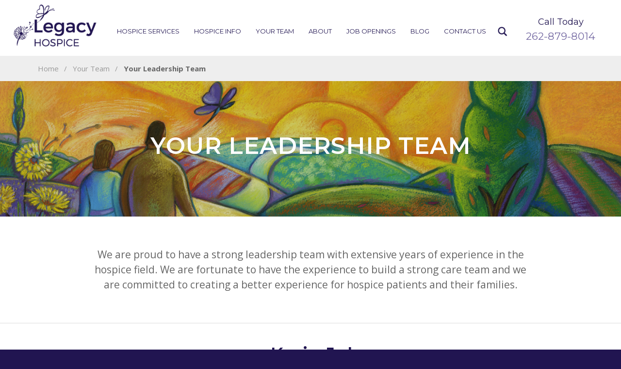

--- FILE ---
content_type: text/css
request_url: https://www.legacyhospicecares.com/wp-content/themes/Legacy-Hospice/style.css?ver=20241112
body_size: 6702
content:
/*
 Theme Name:   Legacy Hospice
 Theme URI:
 Description:
 Author:       starkmedia
 Author URI:
 Template:     twentyseventeen
 Version:      1.0
 License:      GNU General Public License v2 or later
 License URI:  http://www.gnu.org/licenses/gpl-2.0.html

 /* == Add your own styles below this line ==
--------------------------------------------*/

@import url('https://fonts.googleapis.com/css?family=Montserrat:400,600|Open+Sans:400,700');

.entry-content a, .entry-summary a, .widget a, .site-footer .widget-area a, .posts-navigation a, .widget_authors a strong {
	webkit-box-shadow: none !important;
	box-shadow: none !important;
}

.entry-content a:focus, .entry-content a:hover, .entry-summary a:focus, .entry-summary a:hover, .widget a:focus, .widget a:hover, .site-footer .widget-area a:focus, .site-footer .widget-area a:hover, .posts-navigation a:focus, .posts-navigation a:hover, .comment-metadata a:focus, .comment-metadata a:hover, .comment-metadata a.comment-edit-link:focus, .comment-metadata a.comment-edit-link:hover, .comment-reply-link:focus, .comment-reply-link:hover, .widget_authors a:focus strong, .widget_authors a:hover strong, .entry-title a:focus, .entry-title a:hover, .entry-meta a:focus, .entry-meta a:hover, .page-links a:focus .page-number, .page-links a:hover .page-number, .entry-footer a:focus, .entry-footer a:hover, .entry-footer .cat-links a:focus, .entry-footer .cat-links a:hover, .entry-footer .tags-links a:focus, .entry-footer .tags-links a:hover, .post-navigation a:focus, .post-navigation a:hover, .pagination a:focus:not(.prev):not(.next), .pagination a:hover:not(.prev):not(.next), .comments-pagination a:focus:not(.prev):not(.next), .comments-pagination a:hover:not(.prev):not(.next), .logged-in-as a:focus, .logged-in-as a:hover, a:focus .nav-title, a:hover .nav-title, .edit-link a:focus, .edit-link a:hover, .site-info a:focus, .site-info a:hover, .widget .widget-title a:focus, .widget .widget-title a:hover, .widget ul li a:focus, .widget ul li a:hover {
	webkit-box-shadow: none !important;
	box-shadow: none !important;
}

html,body,button,input,select,textarea {
	font-family: 'Open Sans', Arial, sans-serif;
}
body {
	font-size: 16px;
	font-weight: 400;
	color: #666666;
	background: #211551;
}
@-webkit-keyframes fadein { from {opacity:0} to {opacity:1} }
@keyframes fadein { from {opacity:0} to {opacity:1} }
.site {
	-webkit-animation:fadein 0.4s;
  	-moz-animation: all 0.4s;
  	-o-animation: all 0.4s;
	animation:fadein 0.4s;
}
h1, h2, h3, h4, h5, h6 {
	font-family: 'Montserrat', 'Open Sans', Arial, sans-serif;
	font-weight: 600;
	line-height: 1.2;
	letter-spacing: 1px;
}
a {
	color: #211551;
	font-weight: 700;
}
a:hover {
	color: #7469a2;
	-webkit-box-shadow: none;
	-moz-box-shadow: none;
	box-shadow: none;
  	-webkit-transition: all 0.2s;
  	-moz-transition: all 0.2s;
  	-o-transition: all 0.2s;
  	transition: all 0.2s;
}
#primary {
	background: #fff;
}
.contain {
	display: block;
	margin: 0 auto;
	padding: 0 3em;
	max-width: 960px;
}
.site-header {
	background-color: #ffffff;
}
.site-header .contain {
	max-width: 1600px;
	padding: 0 1em;
}
.custom-header {
	display: block;
	float: left;
	width: 15%;
	padding: 0.25em 0;
	margin-bottom: 0 !important;
}
.custom-logo-link {
	width: 240px;
	padding: 0;
}
.site-branding {
	padding: 0;
	margin: 0 !important;
}
.site-branding a:hover {
	opacity: 1;
}
#top-menu {
	display: inline-block;
}
button#responsive-menu-button {
	top: 15px !important;
	background: rgba(255,255,255,0.9) !important;
	padding-bottom: 0.15em;
}
.navigation-top {
	display: block;
	float: left;
	width: 70%;
	border: 0;
	background: transparent;
	position: static;
	text-align: center;
	padding-top: 3em;
}
.navigation-top a {
	font-weight: 400;
}
.main-navigation {
	font-family: 'Montserrat', 'Open Sans', Arial, sans-serif;
	font-size: 16px;
	text-transform: uppercase;
	color: #211551;
	text-align: center;
}
.main-navigation a {
	color: #211551;
	padding: 1em;
	outline: none;
}
.main-navigation a:hover {
	color: #7469a2;
}
.main-navigation li.current_page_item a {
	color: #211551;
}
.main-navigation li.current_page_item a:hover {
	color: #7469a2;
}
.main-navigation .menu-item-has-children > a:hover,.parenthover a {
	background: #fff;
	color: #7469a2;
	-webkit-box-shadow: 0px 5px 15px 5px rgba(0,0,0,0.15);
	-moz-box-shadow: 0px 5px 15px 5px rgba(0,0,0,0.15);
	box-shadow: 0px 5px 15px 5px rgba(0,0,0,0.15);
}
.main-navigation .menu-item-has-children > a > .icon, .main-navigation .page_item_has_children > a > .icon {
	display: none;
}
.main-navigation ul li.menu-item-has-children::before, .main-navigation ul li.menu-item-has-children::after, .main-navigation ul li.page_item_has_children::before, .main-navigation ul li.page_item_has_children::after {
	display: none !important;
}
.main-navigation ul ul {
	border: 0px;
	-webkit-box-shadow: 0px 15px 15px 5px rgba(0,0,0,0.15);
	-moz-box-shadow: 0px 15px 15px 5px rgba(0,0,0,0.15);
	box-shadow: 0px 15px 15px 5px rgba(0,0,0,0.15);
}
.main-navigation ul.sub-menu {
	margin-left: -0.5em;
}
.main-navigation ul.sub-menu li {
	font-size: 16px;
}
.main-navigation ul.sub-menu li a {
	background: #211551;
	color: #e7e3f7;
	text-indent: 0px !important;
	-webkit-border-radius: 0px;
	-moz-border-radius: 0px;
	border-radius: 0px;
}
.main-navigation ul.sub-menu li a:hover {
	background: #7469a2;
	color: #fff;
  	-webkit-transition: all 0.2s;
  	-moz-transition: all 0.2s;
  	-o-transition: all 0.2s;
  	transition: all 0.2s;
}
.main-navigation li:last-child a {
	text-indent: -5000px;
	background: transparent url('/wp-content/themes/Legacy-Hospice/img/search-ico.png') center center no-repeat;
	background-size: 20px 20px;
	padding: 0.5em 1.25em;
	-webkit-border-radius: 3px;
	-moz-border-radius: 3px;
	border-radius: 3px;
}
.main-navigation li:last-child a:hover,.main-navigation li a.open {
	background: #7469a2 url('/wp-content/themes/Legacy-Hospice/img/search-ico-white.png') center center no-repeat;
	background-size: 20px 20px;
}
#responsive-menu-container #responsive-menu-title {
	padding: 25px 5% 10px !important;
}
#responsive-menu-container .responsive-menu-search-box {
	padding: 1em !important;
	height: 40px !important;
}
#responsive-menu-container #responsive-menu ul.responsive-menu-submenu-depth-1 a.responsive-menu-item-link {
	color: #ccc;
	font-size: 0.95em;
	font-weight: 400;
}
.header-message {
	font-family: 'Montserrat', 'Open Sans', Arial, sans-serif;
	text-align: center;
	padding: 1.5em 1em 0;
}
.header-text {
	font-size: 18px;
	color: #211551;
}
.header-tel {
	display: block;
	font-size: 21px;
	color: #7469a2;
}
.site-search {
	display: block;
	padding: 0.5em 1em 1em;
	text-align: center;
}
.site-search .search-submit {
	display: none;
}
.site-search input[type="search"] {
	display: block;
	max-width: 75%;
	margin: 0 auto;
	font-size: 18px;
	padding: 0.5em 1em;
	border: 0;
	box-shadow: inset 0px 0px 7px rgba(0,0,0,0.25);
	-webkit-border-radius: 3px;
	-moz-border-radius: 3px;
	border-radius: 3px;
}
#breadcrumbs {
	background: #eee;
	color: #999;
	padding: 1em 70px;
	font-size: 15px;
}
#breadcrumbs a {
	color: #999;
	font-weight: 400;
	padding: 0 0.5em;
}
#breadcrumbs .breadcrumb_last {
	color: #666;
	padding: 0 0.5em;
	font-weight: normal;
}
#breadcrumbs a:hover {
	color: #7469a2;
}
.general,.child {
	background: #fff;
	padding: 1em;
}
.general .container,.child .container {
	max-width: 1240px;
}
.general h1,.child h1 {
	font-size: 48px;
}
.general h2 {
	color: #7f75a9;
	margin-bottom: 0.25em;
}
.page.page-one-column .entry-header, .twentyseventeen-front-page.page-one-column .entry-header, .archive.page-one-column:not(.has-sidebar) .page-header {
	margin: 0;
}
.edit-link a {
	display: inline-block;
	background: #eeeeee;
	padding: 0.5em 1em;
}
.edit-link a:hover {
	background: #dddddd;
	padding: 0.5em 1em;
	box-shadow: none;
}
.search-results article {
	margin-bottom: 3em;
}

/* FOOTER */
.site-footer {
	background-color: #211551;
	background-size: cover;
	margin: 0;
	padding: 2em;
	border: 0;
	color: #7f75a9;
}
.site-footer .contain {
	padding: 0;
	max-width: 1240px;
}
.footer-left {
	display: block;
	width: 100%;
	vertical-align: top;
	text-align: center;
}
.footer-left h2 {
	font-size: 18px;
	font-weight: 400;
	color: #fff;
	text-transform: uppercase;
	margin: 0;
}
.footer-left .textwidget {
	font-size: 16px;
}
.footer-left .widget {
	padding: 0;
}
.footer-left a {
	color: #7f75a9;
	box-shadow: none;
}
.footer-left a:hover {
	color: #fff;
	box-shadow: none;
}
.footer-mid {
	display: block;
	width: 100%;
	vertical-align: top;
	text-align: center;
	padding-top: 3em;
}
.footer-mid .widget {
	padding: 0 0 1em;
}
.footer-mid .textwidget p {
	margin: 0 0 0.5em;
	color: #7f75a9;
}
.footer-mid .textwidget a {
	color: #7f75a9;
	font-weight: normal;
	box-shadow: none;
}
.footer-mid .textwidget a:hover {
	color: #fff;
}
.footer-mid ul {
	list-style: none;
}
.footer-mid ul li {
	display: inline-block;
	border: 0;
	margin: 0;
	padding: 0;
}
.footer-mid ul li a {
	font-size: 18px;
	font-weight: 400;
	color: #fff;
	box-shadow: none;
	padding-right: 1em;
}
.footer-mid ul li a:hover {
	box-shadow: none;
	color: #7f75a9;
}
.footer-mid ul.sub-menu {
	display: none;
}
.footer-mid .textwidget {
	font-size: 16px;
}
.footer-right {
	display: block;
	width: 100%;
	vertical-align: top;
	text-align: center;
	padding-top: 3em;
}
.footer-right .social-navigation {
	display: block;
	width: 100%;
	margin: 0 auto 1em;
}
.social-navigation {
	width: 100%;
}
.social-navigation a {
	background-color: #7469a2;
	color: #211551;
}
.social-navigation a:hover,.social-navigation a:focus {
	background-color: #FCE300;
	color: #211551;
}
.social-navigation .icon {
	height: 24px;
	width: 24px;
	top: 8px;
}
.footer-right .widget {
	font-size: 16px;
	padding: 0;
}
.cage {
	display: block;
	float: right;
	font-size: 18px;
	line-height: 1.3;
	text-align: center;
	padding-right: 1em;
}

/* HOMEPAGE */
#hero .mask {
	display: block;
	position: absolute;
	z-index: 9999;
	width: 100%;
	height: 75px;
	margin-top: -100px;
	background: transparent url('/wp-content/themes/Legacy-Hospice/img/homemask.png') bottom center no-repeat;
	background-size: 100% auto;
}
#hero ul {
	list-style-type: none;
}
#hero .slide {
	background-size: cover;
}
#hero .slidefade {
	padding-top: 80px;
	min-height: 480px;
	background: -moz-linear-gradient(left,  rgba(0,0,0,0) 0%, rgba(0,0,0,0.5) 100%);
	background: -webkit-linear-gradient(left,  rgba(0,0,0,0) 0%,rgba(0,0,0,0.5) 100%);
	background: linear-gradient(to right,  rgba(0,0,0,0) 0%,rgba(0,0,0,0.5) 100%);
	filter: progid:DXImageTransform.Microsoft.gradient( startColorstr='#00000000', 	endColorstr='#80000000',GradientType=1 );
}
#hero .slidecontain {
	float: right;
	padding-right: 8em;
}
#hero .slideheadline {
	font-size: 54px;
	font-weight: 600;
	line-height: 1.2;
	color: #fff;
	text-align: center;
	max-width: 500px;
	margin: 0 0 0.25em;
}
#hero .slidecopy {
	color: #fff;
	text-align: center;
	max-width: 500px;
}
#hero .slidelink {
	text-align: center;
}
#hero .slidelink a {
	display: inline-block;
	color: #fff;
	font-size: 18px;
	font-weight: 400;
	margin: 1.25em auto 0;
	padding: 0.4em 1.2em;
	border: 2px solid rgba(255,255,255,0.5);
	text-transform: uppercase;
}
#hero .slidelink a:hover {
	background: #211551;
	color: #fff;
	border: 2px solid #211551;
}
#hero .owl-prev,#hero .owl-next {
	text-indent: -5000px;
	display: block;
	position: absolute;
	z-index: 9999;
	width: 31px;
	height: 56px;
	margin-top: -275px;
	opacity: 0.5;
  	-webkit-transition: all 0.2s;
  	-moz-transition: all 0.2s;
  	-o-transition: all 0.2s;
  	transition: all 0.2s;
}
#hero .owl-prev:hover,#hero .owl-next:hover {
	opacity: 1;
}
#hero .owl-prev {
	background: transparent url('/wp-content/themes/Legacy-Hospice/img/arrow-left.png') top left no-repeat;
	left: 15px;
}
#hero .owl-next {
	background: transparent url('/wp-content/themes/Legacy-Hospice/img/arrow-right.png') top left no-repeat;
	right: 15px;
}
#three-blocks .container {
	display: block;
	margin: 2em auto;
	max-width: 1240px;
}
#three-blocks .leftblock,#three-blocks .middleblock,#three-blocks .rightblock {
	display: inline-block;
	width: 33%;
	text-align: center;
	padding: 0 1em;
	vertical-align: top;
}
#three-blocks h2 {
	font-size: 28px;
	font-family: 'Montserrat', Arial, sans-serif;
	margin: 0 0 0.5em;
}
#three-blocks p {
	font-size: 18px;
	font-family: 'Open Sans', Arial, sans-serif;
	margin: 0;
}
#feature {
	display: flex;
	flex-wrap: wrap;
	border-bottom: 6px solid #fff;
	background: rgb(116,105,162);
	background: -moz-linear-gradient(top,  rgba(116,105,162,1) 0%, rgba(95,84,142,1) 100%);
	background: -webkit-linear-gradient(top,  rgba(116,105,162,1) 0%,rgba(95,84,142,1) 100%);
	background: linear-gradient(to bottom,  rgba(116,105,162,1) 0%,rgba(95,84,142,1) 100%);
	filter: progid:DXImageTransform.Microsoft.gradient( startColorstr='#7469a2', endColorstr='#5f548e',GradientType=0 );
}
#feature .featurecopy,#feature .featureimage {
	flex: 1;
	color: #fff;
	margin: auto;
	text-align: center;
	vertical-align: top;
}
#feature .testimonialtitle {
	font-size: 20px;
	color: #dcd9e8;
	padding: 0 0 0.75em;
	margin-bottom: 0.75em;
	background: transparent url('/wp-content/themes/Legacy-Hospice/img/featurelinelight.png') bottom center no-repeat;
}
#feature .featurecopy h3 {
	padding: 0 1em;
}
#feature .featurecopy p {
	padding: 0 3em;
}
#feature .featurecopy h3,#feature .featurecopy h3 a {
	font-size: 44px;
	font-family: 'Montserrat', Arial, sans-serif;
	color: #fff;
	margin: 0 0 0.5em;
}
#feature .featurecopy h3 a:hover {
	color: #FCE300;
}
#feature .featurecopy p {
	font-size: 21px;
	font-family: 'Open Sans', Arial, sans-serif;
}
#feature .featurecopy a.btn {
	display: inline-block;
	color: #fff;
	font-size: 20px;
	font-weight: 400;
	margin: 0 auto;
	padding: 0.4em 1.2em;
	border: 2px solid rgba(255,255,255,0.25);
	text-transform: uppercase;
}
#feature .featurecopy a.btn:hover {
	background: #211551;
	color: #fff;
	border: 2px solid #211551;
}
#feature .featureimage {
	line-height: 0;
}
#feature .featureimage img {
	width: 100%;
	height: auto;
}
#two-blocks {
	display: flex;
	flex-wrap: wrap;
	vertical-align: top;
}
#two-blocks .blogfeature,#two-blocks .testimonialfeature {
	flex: 1;
	color: #fff;
	margin: auto;
	padding-bottom: 2em;
	text-align: center;
	vertical-align: top;
}
#two-blocks .testimonialfeature {
	margin-top: 0;
}
#two-blocks .blogfeature {
	border-right: 6px solid #fff;
}
#two-blocks .blogicon {
	display: inline-block;
	width: 100px;
	height: 100px;
	margin-top: -50px;
	margin-bottom: -10px;
	background: #fff url('/wp-content/themes/Legacy-Hospice/img/HeartbeatIcon.png') center center no-repeat;
	background-size: 60px 60px;
	-webkit-border-radius: 100px;
	-moz-border-radius: 100px;
	border-radius: 100px;
}
#two-blocks .testimonialicon {
	display: inline-block;
	width: 100px;
	height: 100px;
	margin-top: -50px;
	margin-bottom: -10px;
	background: #fff url('/wp-content/themes/Legacy-Hospice/img/PatientTestimonialIcon.png') center center no-repeat;
	background-size: 60px 60px;
	-webkit-border-radius: 100px;
	-moz-border-radius: 100px;
	border-radius: 100px;
}
#two-blocks .blogfeature img,#two-blocks .testimonialimage img {
	width: 100%;
	height: auto;
}
#two-blocks .blogtitle,#two-blocks .testimonialtitle {
	font-size: 20px;
	font-weight: 700;
	color: #7469a2;
	padding: 0 0 0.5em;
	margin-bottom: 0.5em;
	background: transparent url('/wp-content/themes/Legacy-Hospice/img/featureline.png') bottom center no-repeat;
}
#two-blocks h4 {
	font-size: 36px;
	margin: 0 0 0.5em;
	padding: 0;
}
#two-blocks a.btn {
	display: inline-block;
	color: #7469a2;
	font-size: 20px;
	font-weight: 700;
	margin: 0 auto;
	padding: 0.4em 1.2em;
	border: 2px solid #dcd9e8;
	text-transform: uppercase;
}
#two-blocks a.btn:hover {
	background: #211551;
	color: #fff;
	border: 2px solid #211551;
}

/* CHILD PAGES */
#landing-banner {
	background-size: cover;
	background-position: center center;
	background-color: #7469a2;
}
#landing-banner .banner-shade {
	background-color: rgba(0,0,0,0.2);
}
#landing-banner .banner-copy {
	display: block;
	width: 100%;
	text-align: center;
	padding: 2em;
	max-width: 960px;
	margin: 0 auto;
	color: #fff;
}
#landing-banner .banner-copy h1 {
	font-size: 28px;
	font-weight: 600;
	color: #fff;
	margin: 0 0 0.25em;
	text-transform: uppercase;
}
#landing-banner .banner-copy p {
	margin: 0;
}
.landing-column {
	display: block;
	margin: 0 auto 3em;
	max-width: 940px;
	text-align: center;
}
.left-column,.right-column {
	display: block;
	width: 100%;
	text-align: left;
}
.childblock {
	text-align: center;
}
.childblock h2 {
	font-size: 32px;
	padding: 0;
	margin: 0.75em 0 0.25em;
}
.childblock p {
	padding: 0 1em;
	margin: 0 0 0.5em;
}
a.childlink {
	color: #7469a2;
	text-transform: uppercase;
}
a.childlink:hover {
	color: #211551;
}
#introduction,#fullblocks,#general {
	background: #fff;
}
#introduction {
	border-bottom: 1px solid #ddd;
}
.introcopy {
	display: block;
	margin: 0 auto;
	padding: 3em 1em;
	max-width: 940px;
	text-align: center;
}
.introcopy p {
	margin: 0;
}
#fullblocks .whiteblock {
	display: block;
	border-bottom: 1px solid #ddd;
	vertical-align: bottom;
}
#fullblocks .blockcontain {
	display: block;
	margin: 0 auto;
	max-width: 1240px;
}
#fullblocks .blockimage {
	float: left;
	width: 40%;
	line-height: 0;
}
#fullblocks .blockcopy {
	float: left;
	width: 60%;
	padding: 2em;
}
#fullblocks .blockcopy h2 {
	font-size: 36px;
	color: #211551;
	margin: 0 0 0.25em;
}
#fullblocks .blockcopywrap {
	font-size: 18px;
}
#fullblocks .whiteblock:nth-child(even) .blockimage {
	float: right;
}
#fullblocks .blockcopy a.btn {
	display: inline-block;
	color: #7469a2;
	font-size: 20px;
	font-weight: 700;
	margin: 0 auto;
	padding: 0.4em 1.2em;
	border: 2px solid #dcd9e8;
	text-transform: uppercase;
}
#fullblocks .blockcopy a.btn:hover {
	background: #211551;
	color: #fff;
	border: 2px solid #211551;
}
.one-column,.two-column {
	display: block;
	width: 100%;
}
.one-column {
	padding: 1em 0 0;
}
.one-column ul {
	margin: 0 0 1em 1em;
	color: #211551;
}
#general .one-column {
	padding: 3em 1em 1.5em;
}
.half {
	display: block;
	width: 100%;
	vertical-align: top;
}
.wpcf7-form p {
	font-size: 18px;
}
.wpcf7-form .full,.wpcf7-form .half,.wpcf7-form .third {
	display: block;
	width: 100%;
	vertical-align: top;
	padding-right: 1em;
	padding-bottom: 1em;
}
.wpcf7-form label {
	color: #211551;
	text-transform: uppercase;
	font-weight: 700;
}
.red {
	color: #c00;
	font-weight: normal;
	font-style: italic;
}
.wpcf7-form input,.wpcf7-form select,.wpcf7-form textarea {
	width: 100%;
	-webkit-border-radius: 0px;
	-moz-border-radius: 0px;
	border-radius: 0px;
}
.wpcf7-form select {
	padding: 0.25em 0.5em;
}
.wpcf7-form input:focus,.wpcf7-form textarea:focus {
	background: #f3f0fd;
	border: 1px solid #7469a2;
  	-webkit-transition: all 0.3s;
  	-moz-transition: all 0.3s;
  	-o-transition: all 0.3s;
  	transition: all 0.3s;
	-webkit-box-shadow: 0px 5px 15px 5px rgba(0,0,0,0.15);
	-moz-box-shadow: 0px 5px 15px 5px rgba(0,0,0,0.15);
	box-shadow: 0px 5px 15px 5px rgba(0,0,0,0.15);
}
.wpcf7-form input[type=submit] {
	display: block;
	width: auto;
	font-size: 20px;
	font-weight: 400;
	margin: 0 auto;
	padding: 0.75em 1.5em;
	text-transform: uppercase;
	background: #211551;
	color: #fff;
	letter-spacing: 1px;
	-webkit-border-radius: 0px;
	-moz-border-radius: 0px;
	border-radius: 0px;
}
.wpcf7-form input[type=submit]:hover {
	background: #7469a2;
}
.wpcf7-mail-sent-ok {
	border: 2px solid #398f14;
	background: #eafbe2;
	text-align: center;
	color: #398f14;
}
div.wpcf7-validation-errors {
    border: 2px solid #FCE300;
    background: #fcf9de;
	text-align: center;
	color: #c00;
}
span.wpcf7-not-valid-tip {
	color: #c00;
	font-weight: bold;
}
#contactblock {
	background: #fff;
	text-align: center;
	padding: 3em 1em;
}
#contactblock h3 {
	font-size: 36px;
	margin: 0 0 0.5em;
}
#contactblock p {
	font-size: 18px;
}
#contactblock a.btn {
	display: inline-block;
	background: #211551;
	color: #fff;
	font-size: 20px;
	font-weight: 400;
	margin: 0 auto;
	padding: 0.4em 1.2em;
	text-transform: uppercase;
}
#contactblock a.btn:hover {
	background: #7469a2;
	color: #fff;
}
.contact-column {
	display: block;
	margin: 0 auto;
	max-width: 1140px;
}
#testimonials {
	background: #fff;
	border-bottom: 1px solid #ccc;
}
#testimonials .blockcontain {
	display: block;
	margin: 0 auto;
	padding: 3em;
	max-width: 1240px;
}
#testimonials .testimonial {
	margin: 0 0 3em;
}
#testimonials .testimonial:before {
	position: absolute;
	display: inline-block;
	font-size: 2.5em;
	font-style: italic;
	font-weight: bold;
	color: #211551;
	content: '"';
  	margin-left: -0.75em;
  	margin-top: -0.4em;
}
#testimonials .testimonial-quote:after {
	position: absolute;
	display: inline-block;
	font-size: 2.5em;
	font-style: italic;
	font-weight: bold;
	color: #211551;
	content: '"';
	margin-top: -0.25em;
}
#testimonials .testimonial:last-child {
	margin: 0;
}
#testimonials .testimonial-quote {
	font-size: 1.1em;
	font-style: italic;
	padding: 0 0 0.5em;
}
#testimonials .testimonial-attr {
	color: #211551;
}
#testimonials .testimonial-name {
	display: block;
	font-weight: bold;
	color: #211551;
	padding-right: 0.5em;
}
#testimonials .testimonial-loc {
	display: block;
	color: #211551;
}

/* BLOG */
#blog {
	background: #fff;
}
#blog .page-header {
	padding: 0;
	background: rgb(116,105,162);
	background: -moz-linear-gradient(top,  rgba(116,105,162,1) 0%, rgba(95,84,142,1) 100%);
	background: -webkit-linear-gradient(top,  rgba(116,105,162,1) 0%,rgba(95,84,142,1) 100%);
	background: linear-gradient(to bottom,  rgba(116,105,162,1) 0%,rgba(95,84,142,1) 100%);
	filter: progid:DXImageTransform.Microsoft.gradient( startColorstr='#7469a2', endColorstr='#5f548e',GradientType=0 );
}
.blog .page-header h1 {
	font-size: 48px;
	font-weight: 600;
	color: #fff;
	margin: 0;
	padding: 1em;
	text-transform: uppercase;
	text-align: center;
}
.archive .page-header h1 {
	font-size: 36px;
	font-weight: 600;
	color: #fff;
	margin: 0;
	padding: 1em;
	text-transform: uppercase;
	text-align: center;
}
#blog .container {
	display: block;
	margin: 0 auto;
	padding: 2em;
	max-width: 1240px;
}
#blog .site-main > article, .archive .site-main > article, .search .site-main > article {
	font-size: 18px;
	padding-right: 3em;
	padding-bottom: 3em;
}
#blog .format-aside .entry-title {
	display: block;
}
.has-sidebar #primary {
	width: 70% !important;
}
.has-sidebar #secondary {
	width: 30% !important;
}
#blog .entry-title a {
	color: #211551;
}
#blog .entry-title a:hover {
	color: #7f75a9;
}
#blog .entry-meta {
	font-size: 16px;
	color: #999;
}
h2.widget-title {
	font-size: 21px;
	margin-bottom: 1em;
}
.single-post .entry-title, .page .entry-title {
	font-size: 48px;
	color: #211551;
}
#blog .entry-content {
	font-size: 18px;
}
.widget ul li, .widget ol li {
	font-size: 16px;
}
.widget ul li a, .widget ol li a {
	font-size: 18px;
	color: #7f75a9;
	padding-right: 0.25em;
}
.widget ul li a:hover, .widget ol li a:hover {
	color: #211551;
}
#blog .entry-footer {
	padding: 1em 0;
	margin-top: 1em;
}
#blog .cat-links a {
	font-size: 14px;
	color: #211551;
	text-transform: none;
	letter-spacing: 0px;
}
#blog .cat-links a:hover {
	color: #7469a2;
}
#blog .entry-footer .cat-links .icon {
	font-size: 14px;
}
.blog h2.entry-title,.archive h2.entry-title {
	font-size: 32px;
}
.widget_search button.search-submit {
	background: #7f75a9;
}
.widget_search button.search-submit:hover {
	background: #211551;
}

/* SEARCH */
#search {
	background: #fff;
}
#search .container {
	display: block;
	margin: 0 auto;
	padding: 3em 1em;
	max-width: 1240px;
}
#search .entry-header {
	padding: 0;
	background: rgb(116,105,162);
	background: -moz-linear-gradient(top,  rgba(116,105,162,1) 0%, rgba(95,84,142,1) 100%);
	background: -webkit-linear-gradient(top,  rgba(116,105,162,1) 0%,rgba(95,84,142,1) 100%);
	background: linear-gradient(to bottom,  rgba(116,105,162,1) 0%,rgba(95,84,142,1) 100%);
	filter: progid:DXImageTransform.Microsoft.gradient( startColorstr='#7469a2', endColorstr='#5f548e',GradientType=0 );
}
#search article .entry-header {
	background: #fff;
}
#search .entry-header h1 {
	font-size: 36px;
	font-weight: 600;
	color: #fff;
	margin: 0;
	padding: 1em;
	text-transform: uppercase;
	text-align: center;
}
#search .entry-meta {
	font-size: 16px;
    color: #999;
}
#search .search-content h2 a {
	color: #211551;
	font-size: 32px;
}
#search .search-content h2 a:hover {
	color: #7469a2;
}
#search .entry-summary {
	font-size: 18px;
}
.link-more {
	margin: -0.5em 0 0;
}
a.more-link {
	color: #7469a2;
	text-transform: uppercase;
}
a.more-link:hover {
	color: #211551;
}

.starkmedia {
	font-size: 0.8em;
}

/* Careers Update */
#jobs {
	background: #fff;
	padding: 3em;
	border-bottom: 1px solid #ccc;
}
#jobs .blockcontain {
	display: block;
	margin: 0 auto;
	max-width: 1240px;
	font-size: 18px;
}
#jobs .job {
	padding-bottom: 3em;
	margin-bottom: 3em;
	border-bottom: 1px solid #ccc;
}
#jobs .job:last-child {
	padding-bottom: 0 !important;
	margin-bottom: 0 !important;
	border-bottom: 0 !important;
}
#jobs .blockcontain h2 {
	font-size: 36px;
	color: #211551;
	margin: 0 0 1em;
	text-align: center;
}
#jobs .blockcontain h3 {
	font-size: 30px;
	color: #211551;
	margin: 0 0 0.5em;
}
#jobs .blockcontain a.btn {
	display: inline-block;
	color: #7469a2;
	font-size: 20px;
	font-weight: 700;
	margin: 0 auto;
	padding: 0.4em 1.2em;
	border: 2px solid #dcd9e8;
	text-transform: uppercase;
}
#jobs .blockcontain a.btn:hover {
	background: #211551;
	color: #fff;
	border: 2px solid #211551;
}
#job-contact {
	background: #f5f5f5;
	padding: 3em 3em 2em;
}
#job-contact .job-contact {
	display: block;
	margin: 0 auto;
	max-width: 1240px;
	font-size: 18px;
	text-align: center;
}
#job-contact h2 {
	font-size: 30px;
	color: #211551;
	margin: 0 0 0.5em;
}

@media screen and (max-width: 1139px) {
	p {
		line-height: 1.3;
		margin: 0 0 1em;
	}
	.custom-logo-link img {
		max-height: 50px;
	}
	.header-message {
		display: none;
	}
	#breadcrumbs {
		padding: 1em 1.5em;
		font-size: 13px;
	}
	.contain {
		padding: 1.5em;
	}
	#hero .mask {
		display: none;
	}
	#hero .slide {
		background-size: cover;
		background-position: top center;
	}
	#hero .slidefade {
		background: rgba(0,0,0,0.4);
		padding-top: 2em;
    	min-height: 320px;
	}
	#hero .slidecontain {
		padding: 0 3em;
		margin: auto;
	}
	#hero .slideheadline {
		font-size: 28px;
		max-width: 100%;
	}
	#hero .slidecopy {
		font-size: 18px;
		line-height: 1.4;
		max-width: 100%;
	}
	#hero .slidelink a {
		font-size: 16px;
		margin: 1em auto 0;
	}
	#hero .owl-prev,#hero .owl-next {
		width: 21px;
		height: 38px;
		margin-top: -150px;
	}
	#hero .owl-prev,#hero .owl-next {
		background-size: 21px 38px;
	}
	#three-blocks .container {
		margin: 0 auto;
	}
	#three-blocks .leftblock, #three-blocks .middleblock, #three-blocks .rightblock {
		width: 100%;
		padding-bottom: 1.5em;
	}
	#three-blocks .leftblock, #three-blocks .middleblock {
		border-bottom: 1px solid #ddd;
		margin-bottom: 1.5em;
	}
	#three-blocks h2 {
		font-size: 24px;
	}
	#feature .featurecopy h3, #feature .featurecopy h3 a {
		font-size: 28px;
		padding: 0;
	}
	#feature .featurecopy {
		padding: 2em;
	}
	#feature .featurecopy p {
		font-size: 18px;
		padding: 0;
	}
	#feature .featurecopy a.btn {
		font-size: 18px;
	}
	#feature .featureimage img {
		display: none;
	}
	#two-blocks {
		display: block;
	}
	#two-blocks h4 {
		font-size: 24px;
		padding-left: 1em;
		padding-right: 1em;
	}
	#two-blocks a.btn {
		font-size: 18px;
	}
	#fullblocks .blockimage,#fullblocks .blockcopy {
		float: none;
		width: 100%;
	}
	#fullblocks .blockimage {
		margin-bottom: 1em;
	}
	#fullblocks .blockcopy {
		text-align: center;
	}
	#fullblocks .blockcopy h2,#contactblock h3 {
		font-size: 28px;
	}
	#fullblocks .blockcopy a.btn {
		font-size: 18px;
	}
	.introcopy {
		padding: 1.5em;
	}
	.childblock {
		margin: 0 0 1.5em;
	}
	.childblock h2 {
		font-size: 28px;
		padding: 0;
		margin: 0.5em 0 0.25em;
	}
	.childblock p {
		padding: 0 1em;
		margin: 0 0 0.5em;
	}
	body:not(.twentyseventeen-front-page) .entry-header {
		padding-bottom: 0;
	}
	#blog .container {
		padding: 1.5em;
	}
	#blog .site-main > article, .archive .site-main > article, .search .site-main > article {
		font-size: 16px;
		padding-right: 0;
	}
	.has-sidebar #primary,.has-sidebar #secondary {
		width: 100% !important;
	}
	#blog .entry-meta {
		font-size: 14px;
	}
	#blog .page-header h1,#search .entry-header h1 {
		font-size: 28px;
		padding: 0.5em;
	}
	.blog h2.entry-title, .archive h2.entry-title {
		font-size: 24px;
	}
	#contactblock {
		padding: 0;
	}
	ul#responsive-menu li.menu-item-type-custom {
		display: none;
	}
	.site-footer {
		padding: 1.5em;
	}
	.footer-left,.footer-mid,.footer-right {
		width: 100% !important;
		text-align: center !important;
		padding-top: 0 !important;
	}
	#jobs .blockcontain h2 {
		font-size: 28px;
	}
}
@media screen and (max-width: 1140px) {
	.custom-header {
		display: block;
		position: static;
		float: none;
		width: 25%;
		margin: 0 auto;
		padding: 0.25em 0 0;
	}
	.navigation-top,.site-search {
		display: none;
	}
	.header-message {
		display: none;
	}
	#feature {
		display: block;
	}
	#feature .testimonialtitle {
		padding: 1em 0 0.75em;
	}
}
@media screen and (min-width: 941px) and (max-width: 1500px) {
	.main-navigation a {
		font-size: 13px;
	}
}
@media only screen
  and (min-device-width: 768px)
  and (max-device-width: 1024px)
  and (orientation: portrait)
  and (-webkit-min-device-pixel-ratio: 1) {
	button#responsive-menu-button {
		left: 2.5% !important;
		top: 2.5% !important;
	}
	#responsive-menu-container #responsive-menu li.responsive-menu-item .responsive-menu-item-link {
		font-size: 20px !important;
	}
	#responsive-menu-container #responsive-menu ul.responsive-menu-submenu-depth-1 a.responsive-menu-item-link,#responsive-menu-container #responsive-menu ul.responsive-menu-submenu-depth-2 a.responsive-menu-item-link,#responsive-menu-container #responsive-menu ul.responsive-menu-submenu-depth-3 a.responsive-menu-item-link {
		font-size: 18px !important;
	}
	#breadcrumbs {
		padding: 1em;
		text-align: center;
	}
	#hero .slidefade {
		background: rgba(0,0,0,0.4);
		padding-top: 100px;
    	min-height: 440px;
	}
	#hero .slidecontain {
		display: block;
		float: none;
		margin: auto;
		padding: 0 6em;
	}
	#hero .slideheadline {
		font-size: 48px;
		max-width: 100%;
	}
	#hero .slidecopy {
		font-size: 18px;
		max-width: 100%;
	}
	#three-blocks .leftblock, #three-blocks .middleblock, #three-blocks .rightblock {
		width: 32.33%;
	}
	#three-blocks h2 {
		font-size: 24px;
	}
	#feature .featurecopy {
		padding: 2em;
	}
	#two-blocks {
		display: block;
	}
	#two-blocks h4 {
		font-size: 24px;
	}
	#landing-banner .banner-copy {
		padding: 3em 1em !important;
	}
	.landing-column {
		margin: 0 auto 3em;
		font-size: 18px;
	}
	.introcopy {
		font-size: 18px;
	}
	.childblock h2 {
		font-size: 19px;
	}
	.childblock p {
		font-size: 16px;
	}
	a.childlink {
		font-size: 16px;
	}
	#fullblocks .blockcopywrap {
		font-size: 16px;
	}
	#feature {
		display: block;
	}
	#feature .testimonialtitle {
		padding: 1em 0 0.75em;
	}
	#feature .featurecopy h3, #feature .featurecopy h3 a {
		font-size: 36px;
	}
	#feature .featurecopy p {
		font-size: 18px;
	}
	#blog .container {
		padding: 1.5em;
	}
	.site-footer {
		padding: 1.5em;
	}
	.footer-left,.footer-mid,.footer-right {
		width: 100% !important;
		text-align: center !important;
		padding-top: 0 !important;
	}
	ul#responsive-menu li.menu-item-type-custom {
		display: none;
	}
}
@media only screen
  and (min-device-width: 768px)
  and (max-device-width: 1024px)
  and (orientation: landscape)
  and (-webkit-min-device-pixel-ratio: 1) {
	.header-text {
		font-size: 18px !Important;
	}
	.header-tel {
		font-size: 21px !Important;
	}
	.main-navigation ul ul a {
		padding: 0.75em 1em;
	}
	#breadcrumbs {
		padding: 1em;
	}
	#hero .slidefade {
		background: rgba(0,0,0,0.4);
		padding-top: 100px;
    	min-height: 440px;
	}
	#hero .slidecontain {
		display: block;
		float: none;
		margin: auto;
		padding: 0 6em;
	}
	#hero .slideheadline {
		font-size: 48px;
		max-width: 100%;
	}
	#hero .slidecopy {
		font-size: 18px;
		max-width: 100%;
	}
	#three-blocks .leftblock, #three-blocks .middleblock, #three-blocks .rightblock {
		width: 32.33%;
	}
	#three-blocks h2 {
		font-size: 24px;
	}
	#feature .featurecopy h3, #feature .featurecopy h3 a {
		font-size: 28px;
	}
	#feature .featurecopy p {
		font-size: 18px;
	}
	#feature .featurecopy a.btn,#two-blocks a.btn {
		font-size: 18px;
	}
	#blog .container {
		padding: 1.5em;
	}
	#two-blocks h4 {
		font-size: 24px;
	}
	.introcopy {
		font-size: 18px;
	}
	.childblock h2 {
		font-size: 24px;
	}
	#fullblocks .blockcopywrap {
		font-size: 16px;
	}
	ul#responsive-menu li.menu-item-type-custom {
		display: none;
	}
}
@media screen and (min-width: 768px) {
	body {
		font-size: 21px;
	}
	.flexcontainer {
		display: flex;
	}
	.childflexcontainer {
		display: flex;
		max-width: 1240px;
		margin: 0 auto;
	}
	.one-column {
		display: block;
		max-width: 1240px;
		margin: 0 auto;
	}
	.two-column {
		display: block;
		margin: 0 auto;
	}
	#about .container {
		padding: 3em 1em;
	}
	#about .container p {
		text-align: center;
	}
	.image-mobile {
		display: none;
	}
	.image-left {
		flex: 1;
		-webkit-clip-path: polygon(0 0, 80% 0, 100% 100%, 0 100%);
		clip-path: polygon(0 0, 80% 0, 100% 100%, 0 100%);
	}
	.image-right {
		flex: 1;
		-webkit-clip-path: polygon(0 0, 100% 0, 100% 100%, 0 100%);
		clip-path: polygon(0 0, 100% 0, 100% 100%, 20% 100%);
	}
	.image-left,.image-right {
		background-repeat: no-repeat;
		background-size: cover;
		background-position: center center;
		min-height: 320px;
	}
	.copy-left {
		flex: 1;
		width: auto;
	}
	.copy-right {
		flex: 1;
		width: auto;
	}
	.tcontainer {
		padding: 3em 2em;
		margin: 0 auto;
		max-width: 700px;
	}
	.copy-left h2,.copy-right h2 {
		font-size: 32px;
	}
	.copy-left p,.copy-right p {
		font-size: 18px;
	}
	.copy-left a.cta,.copy-right a.cta {
		font-size: 21px;
	}
	.general,.child {
		padding: 3em 1em;
	}
	#landing-banner .banner-copy {
		padding: 5em 1em;
	}
	#landing-banner .banner-copy h1 {
		font-size: 48px;
	}
	.left-column {
		flex: 2;
		width: auto;
		padding-right: 2em;
	}
	.right-column {
		flex: 1;
		width: auto;
		max-width: 360px;
	}
	.left-column h2 {
		font-size: 36px;
	}
	.left-column h3 {
		font-size: 24px;
	}
	.childblock {
		display: inline-block;
		width: 49%;
		margin: 0 0.15% 4%;
		font-size: 18px;
	}
	.childblock p {
		min-height: 55px;
	}
	.half {
		display: inline-block;
		width: 47.5%;
	}
	.wpcf7-form .half {
		display: inline-block;
		width: 49.75%;
	}
	.wpcf7-form .third {
		display: inline-block;
		width: 33%;
	}
	.footer-left {
		display: inline-block;
		width: 30%;
		text-align: left;
	}
	.footer-left h2 {
		margin: 0 0 1em;
	}
	.footer-mid {
		display: inline-block;
		width: 50%;
		text-align: left;
	}
	.footer-right {
		display: inline-block;
		width: 19%;
		text-align: right;
	}
}
@media screen and (min-width: 768px) and (max-width: 1140px) {
	/* .custom-logo-link img {
		max-width: 140px;
	} */
	.wpcf7-form .half,.wpcf7-form .third {
		width: 100%;
	}
	.main-navigation {
		font-size: 15px;
	}
	.main-navigation a {
		font-size: 13px;
		padding: 0.5em;
	}
	.navigation-top {
		width: 65%;
	}
	.header-message {
		padding: 1em 1em 0;
	}
	.header-text {
		font-size: 13px;
	}
	.header-tel {
		font-size: 16px;
	}
	.childblock p {
		min-height: 85px;
	}
}
@media screen and (min-width: 1140px) {
	.custom-logo-link {
		min-width: auto;
		width: auto;
	}
	.custom-logo-link img {
		width: 100%;
		max-height: 100%;
	}
	.ms-info {
		padding-top: 3em;
	}
}
@media screen and (min-width: 1140px) and (max-width: 1240px) {
	.main-navigation a {
		padding: 0.65em !important;
	}
}

.clearfix:before, .clearfix:after, .container:before, .container:after {
	content: " ";
	display: table;
}
.clearfix:after, .container:after {
	clear: both;
}
.clearfix, .container {
	*zoom: 1;
}

/**
 * Owl Carousel v2.2.1
 * Copyright 2013-2017 David Deutsch
 * Licensed under  ()
 */
.owl-carousel,.owl-carousel .owl-item{-webkit-tap-highlight-color:transparent;position:relative}.owl-carousel{display:none;width:100%;z-index:1}.owl-carousel .owl-stage{position:relative;-ms-touch-action:pan-Y;-moz-backface-visibility:hidden}.owl-carousel .owl-stage:after{content:".";display:block;clear:both;visibility:hidden;line-height:0;height:0}.owl-carousel .owl-stage-outer{position:relative;overflow:hidden;-webkit-transform:translate3d(0,0,0)}.owl-carousel .owl-item,.owl-carousel .owl-wrapper{-webkit-backface-visibility:hidden;-moz-backface-visibility:hidden;-ms-backface-visibility:hidden;-webkit-transform:translate3d(0,0,0);-moz-transform:translate3d(0,0,0);-ms-transform:translate3d(0,0,0)}.owl-carousel .owl-item{min-height:1px;float:left;-webkit-backface-visibility:hidden;-webkit-touch-callout:none}.owl-carousel .owl-item img{display:block;width:100%}.owl-carousel .owl-dots.disabled,.owl-carousel .owl-nav.disabled{display:none}.no-js .owl-carousel,.owl-carousel.owl-loaded{display:block}.owl-carousel .owl-dot,.owl-carousel .owl-nav .owl-next,.owl-carousel .owl-nav .owl-prev{cursor:pointer;cursor:hand;-webkit-user-select:none;-khtml-user-select:none;-moz-user-select:none;-ms-user-select:none;user-select:none}.owl-carousel.owl-loading{opacity:0;display:block}.owl-carousel.owl-hidden{opacity:0}.owl-carousel.owl-refresh .owl-item{visibility:hidden}.owl-carousel.owl-drag .owl-item{-webkit-user-select:none;-moz-user-select:none;-ms-user-select:none;user-select:none}.owl-carousel.owl-grab{cursor:move;cursor:grab}.owl-carousel.owl-rtl{direction:rtl}.owl-carousel.owl-rtl .owl-item{float:right}.owl-carousel .animated{animation-duration:1s;animation-fill-mode:both}.owl-carousel .owl-animated-in{z-index:0}.owl-carousel .owl-animated-out{z-index:1}.owl-carousel .fadeOut{animation-name:fadeOut}@keyframes fadeOut{0%{opacity:1}100%{opacity:0}}.owl-height{transition:height .5s ease-in-out}.owl-carousel .owl-item .owl-lazy{opacity:0;transition:opacity .4s ease}.owl-carousel .owl-item img.owl-lazy{transform-style:preserve-3d}.owl-carousel .owl-video-wrapper{position:relative;height:100%;background:#000}.owl-carousel .owl-video-play-icon{position:absolute;height:80px;width:80px;left:50%;top:50%;margin-left:-40px;margin-top:-40px;background:url(owl.video.play.png) no-repeat;cursor:pointer;z-index:1;-webkit-backface-visibility:hidden;transition:transform .1s ease}.owl-carousel .owl-video-play-icon:hover{-ms-transform:scale(1.3,1.3);transform:scale(1.3,1.3)}.owl-carousel .owl-video-playing .owl-video-play-icon,.owl-carousel .owl-video-playing .owl-video-tn{display:none}.owl-carousel .owl-video-tn{opacity:0;height:100%;background-position:center center;background-repeat:no-repeat;background-size:contain;transition:opacity .4s ease}.owl-carousel .owl-video-frame{position:relative;z-index:1;height:100%;width:100%}

--- FILE ---
content_type: text/plain
request_url: https://www.google-analytics.com/j/collect?v=1&_v=j102&a=1060357330&t=pageview&_s=1&dl=https%3A%2F%2Fwww.legacyhospicecares.com%2Fyour-team%2Fyour-leadership-team%2F&ul=en-us%40posix&dt=Leadership%20Team%20%7C%20Legacy%20Hospice&sr=1280x720&vp=1280x720&_u=IEBAAEABAAAAACAAI~&jid=573374167&gjid=1887257818&cid=687115457.1769083034&tid=UA-119251888-1&_gid=2123972562.1769083034&_r=1&_slc=1&z=954135463
body_size: -454
content:
2,cG-K56BMZTLW1